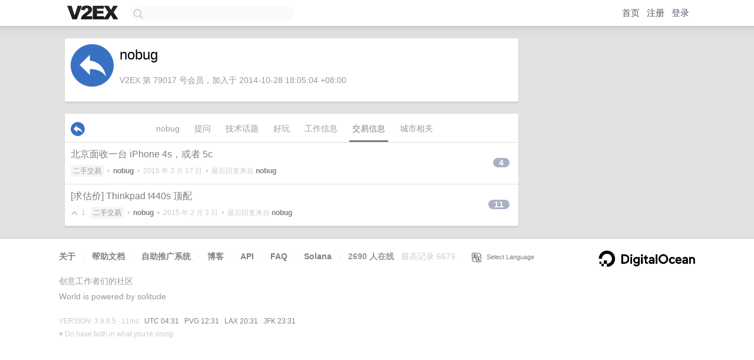

--- FILE ---
content_type: text/html; charset=utf-8
request_url: https://www.google.com/recaptcha/api2/aframe
body_size: 268
content:
<!DOCTYPE HTML><html><head><meta http-equiv="content-type" content="text/html; charset=UTF-8"></head><body><script nonce="-y-HWK17gLLvp8nk8FwoXQ">/** Anti-fraud and anti-abuse applications only. See google.com/recaptcha */ try{var clients={'sodar':'https://pagead2.googlesyndication.com/pagead/sodar?'};window.addEventListener("message",function(a){try{if(a.source===window.parent){var b=JSON.parse(a.data);var c=clients[b['id']];if(c){var d=document.createElement('img');d.src=c+b['params']+'&rc='+(localStorage.getItem("rc::a")?sessionStorage.getItem("rc::b"):"");window.document.body.appendChild(d);sessionStorage.setItem("rc::e",parseInt(sessionStorage.getItem("rc::e")||0)+1);localStorage.setItem("rc::h",'1768624321476');}}}catch(b){}});window.parent.postMessage("_grecaptcha_ready", "*");}catch(b){}</script></body></html>